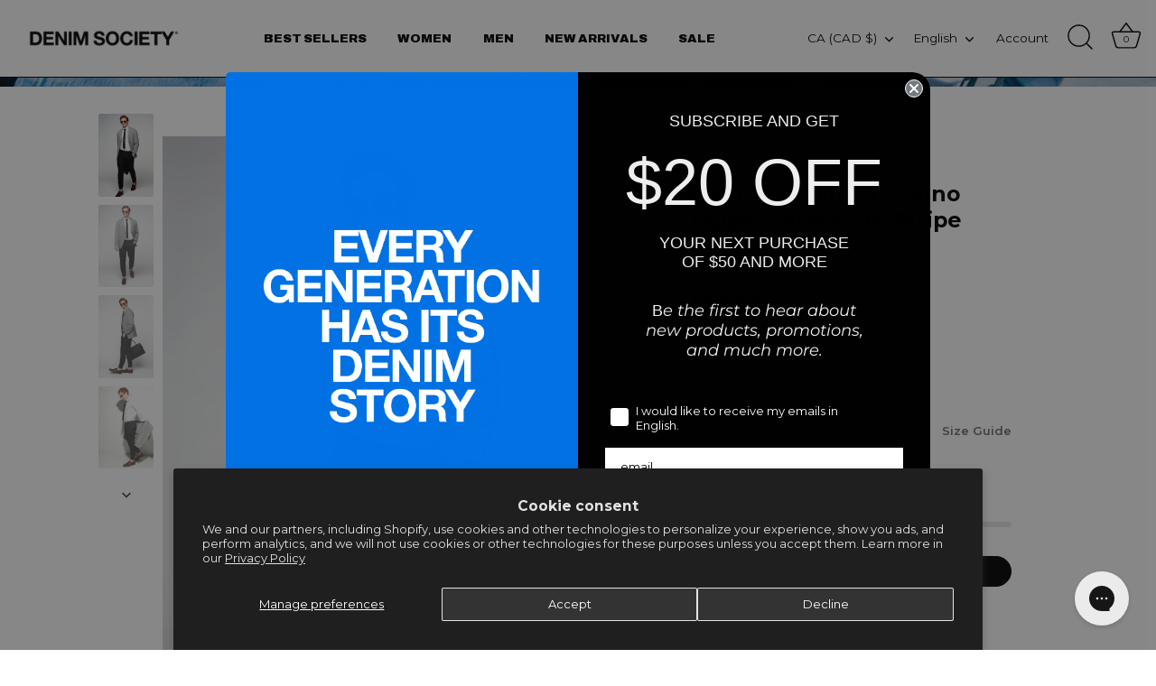

--- FILE ---
content_type: image/svg+xml
request_url: https://cdn.shopify.com/s/files/1/0101/1345/0080/files/slacker_logo_white.svg?v=1715027291
body_size: 2133
content:
<svg viewBox="0 0 229.89 32.59" xmlns="http://www.w3.org/2000/svg" data-name="Layer 1" id="Layer_1">
  <defs>
    <style>
      .cls-1 {
        fill: #fff;
      }
    </style>
  </defs>
  <g>
    <path d="M14.7,25.92c0,1.06-.2,2.01-.59,2.84-.39,.83-.95,1.53-1.67,2.1-.72,.57-1.59,1-2.59,1.29-1,.29-2.1,.44-3.3,.44-.74,0-1.44-.06-2.11-.17-.67-.11-1.27-.26-1.8-.44-.53-.18-.98-.36-1.35-.55-.37-.19-.64-.37-.81-.52-.17-.15-.29-.37-.37-.65-.08-.28-.12-.65-.12-1.13,0-.29,.01-.54,.05-.74,.03-.2,.07-.36,.11-.48,.05-.12,.11-.21,.2-.27,.09-.05,.18-.08,.29-.08,.17,0,.42,.1,.75,.31,.33,.21,.74,.44,1.22,.68,.48,.25,1.06,.47,1.72,.68,.66,.21,1.42,.31,2.29,.31,.65,0,1.23-.07,1.75-.21,.52-.14,.98-.34,1.36-.61,.39-.27,.68-.61,.89-1.03,.21-.42,.31-.91,.31-1.48s-.15-1.08-.45-1.48c-.3-.4-.7-.75-1.19-1.06-.49-.31-1.05-.58-1.66-.82-.61-.24-1.25-.49-1.9-.75-.65-.26-1.29-.56-1.92-.89-.62-.33-1.18-.73-1.67-1.21-.49-.48-.89-1.05-1.19-1.71-.3-.66-.45-1.45-.45-2.38,0-.82,.16-1.6,.47-2.34,.31-.75,.79-1.4,1.42-1.96,.63-.56,1.42-1.01,2.37-1.35,.95-.34,2.05-.51,3.31-.51,.55,0,1.11,.05,1.66,.14,.55,.09,1.05,.21,1.5,.35,.45,.14,.83,.29,1.14,.45,.32,.16,.55,.3,.72,.43s.27,.23,.32,.32c.05,.09,.09,.2,.12,.31,.02,.11,.05,.26,.07,.43,.02,.17,.03,.38,.03,.62,0,.26-.01,.49-.03,.68-.02,.19-.06,.35-.12,.47-.05,.12-.12,.21-.2,.27-.08,.05-.16,.08-.25,.08-.14,0-.34-.08-.6-.25-.26-.17-.6-.35-1.02-.54-.42-.19-.9-.37-1.47-.54-.56-.17-1.2-.25-1.93-.25-.65,0-1.22,.07-1.71,.22s-.9,.36-1.21,.62c-.32,.27-.55,.59-.72,.96-.16,.37-.24,.77-.24,1.2,0,.6,.15,1.1,.46,1.51,.31,.41,.71,.77,1.2,1.07,.49,.31,1.05,.59,1.68,.83,.63,.25,1.27,.5,1.93,.76,.65,.26,1.3,.55,1.94,.88,.64,.32,1.2,.71,1.7,1.18,.49,.46,.89,1.02,1.19,1.66,.3,.65,.45,1.42,.45,2.31Z" class="cls-1"></path>
    <path d="M29.5,20.5c0,.6-.07,1.02-.21,1.25-.14,.23-.34,.35-.6,.35h-9.65c-.28,0-.49-.12-.62-.36s-.21-.65-.21-1.24,.07-.99,.21-1.22c.14-.23,.35-.35,.62-.35h9.65c.12,0,.23,.02,.33,.07,.1,.05,.18,.13,.25,.27,.07,.13,.12,.3,.16,.5,.04,.2,.06,.45,.06,.74Z" class="cls-1"></path>
    <path d="M38.43,31.58c0,.12-.03,.23-.09,.31-.06,.08-.16,.16-.3,.22-.14,.06-.33,.11-.58,.14-.25,.03-.56,.05-.95,.05s-.68-.02-.92-.05c-.25-.03-.44-.08-.59-.14-.15-.06-.25-.13-.3-.22-.05-.08-.08-.19-.08-.31V.74c0-.12,.03-.23,.08-.32,.05-.09,.15-.17,.3-.23,.15-.06,.34-.11,.59-.14,.25-.03,.55-.05,.92-.05s.7,.02,.95,.05c.25,.03,.44,.08,.58,.14,.14,.06,.24,.14,.3,.23,.06,.09,.09,.2,.09,.32V31.58Z" class="cls-1"></path>
    <path d="M54.82,20.5c0,.6-.07,1.02-.21,1.25-.14,.23-.34,.35-.6,.35h-9.65c-.28,0-.48-.12-.62-.36-.14-.24-.21-.65-.21-1.24s.07-.99,.21-1.22c.14-.23,.35-.35,.62-.35h9.65c.12,0,.23,.02,.33,.07,.1,.05,.19,.13,.25,.27,.07,.13,.12,.3,.16,.5,.04,.2,.06,.45,.06,.74Z" class="cls-1"></path>
    <path d="M75.6,31.6c0,.18-.06,.32-.19,.42-.12,.09-.29,.16-.51,.21-.22,.05-.53,.07-.95,.07s-.72-.02-.96-.07c-.24-.05-.41-.12-.52-.21-.11-.09-.16-.23-.16-.42v-2.08c-.91,.97-1.92,1.72-3.04,2.26-1.12,.54-2.3,.81-3.54,.81-1.09,0-2.08-.14-2.97-.43-.88-.28-1.64-.7-2.26-1.24-.62-.54-1.11-1.2-1.45-1.98-.35-.78-.52-1.68-.52-2.68,0-1.17,.24-2.19,.72-3.05,.48-.86,1.16-1.58,2.05-2.15,.89-.57,1.98-1,3.28-1.28,1.29-.29,2.75-.43,4.36-.43h2.86v-1.62c0-.8-.08-1.51-.25-2.12-.17-.62-.44-1.13-.82-1.53s-.87-.72-1.47-.92c-.6-.21-1.34-.31-2.22-.31-.94,0-1.78,.11-2.53,.33-.75,.22-1.4,.47-1.96,.74-.56,.27-1.03,.52-1.41,.74s-.66,.33-.84,.33c-.12,0-.23-.03-.32-.09-.09-.06-.17-.15-.24-.28-.07-.12-.12-.28-.15-.47-.03-.19-.05-.4-.05-.63,0-.38,.03-.69,.08-.91,.05-.22,.19-.43,.39-.63,.21-.2,.57-.43,1.07-.7,.51-.27,1.09-.52,1.75-.74,.66-.22,1.39-.41,2.17-.55,.78-.15,1.58-.22,2.38-.22,1.49,0,2.76,.17,3.81,.51,1.05,.34,1.89,.83,2.54,1.49,.65,.65,1.12,1.46,1.41,2.44,.29,.97,.44,2.1,.44,3.39v14.01Zm-3.79-9.49h-3.25c-1.05,0-1.95,.09-2.72,.27-.77,.18-1.41,.44-1.92,.78-.51,.35-.88,.76-1.12,1.25-.24,.48-.36,1.04-.36,1.67,0,1.08,.34,1.94,1.03,2.57,.69,.64,1.64,.96,2.87,.96,1,0,1.93-.25,2.78-.76,.85-.51,1.75-1.28,2.69-2.33v-4.41Z" class="cls-1"></path>
    <path d="M91.94,20.5c0,.6-.07,1.02-.21,1.25-.14,.23-.34,.35-.6,.35h-9.65c-.28,0-.48-.12-.62-.36-.14-.24-.21-.65-.21-1.24s.07-.99,.21-1.22c.14-.23,.35-.35,.62-.35h9.65c.12,0,.23,.02,.33,.07,.1,.05,.18,.13,.25,.27,.07,.13,.12,.3,.16,.5,.04,.2,.06,.45,.06,.74Z" class="cls-1"></path>
    <path d="M112,28.41c0,.26,0,.49-.02,.68-.02,.19-.04,.35-.08,.48-.04,.13-.09,.25-.14,.35-.05,.1-.18,.25-.37,.44-.19,.19-.52,.43-.98,.72-.46,.29-.98,.54-1.56,.76-.58,.22-1.21,.4-1.88,.54-.68,.14-1.38,.21-2.1,.21-1.49,0-2.82-.25-3.97-.74-1.15-.49-2.12-1.21-2.9-2.16-.78-.95-1.37-2.11-1.78-3.48-.41-1.38-.61-2.97-.61-4.77,0-2.05,.25-3.8,.75-5.27,.5-1.47,1.18-2.67,2.05-3.61,.87-.94,1.89-1.63,3.07-2.09,1.18-.45,2.45-.68,3.82-.68,.66,0,1.3,.06,1.93,.18,.62,.12,1.2,.29,1.72,.48,.52,.2,.99,.43,1.4,.69,.41,.26,.71,.48,.89,.67,.19,.18,.31,.33,.38,.44,.07,.11,.13,.23,.17,.38,.05,.15,.08,.31,.09,.5,.02,.18,.02,.41,.02,.69,0,.6-.07,1.02-.21,1.26-.14,.24-.31,.36-.51,.36-.23,0-.5-.13-.8-.38-.3-.25-.68-.53-1.14-.84-.46-.31-1.02-.59-1.67-.84-.65-.25-1.43-.38-2.32-.38-1.83,0-3.24,.7-4.21,2.11-.98,1.41-1.47,3.45-1.47,6.13,0,1.34,.13,2.51,.38,3.52,.25,1.01,.63,1.85,1.12,2.53,.49,.68,1.1,1.18,1.81,1.51s1.54,.5,2.46,.5,1.65-.14,2.31-.42c.66-.28,1.23-.58,1.72-.91,.49-.33,.89-.63,1.22-.9,.33-.27,.59-.4,.77-.4,.11,0,.2,.03,.28,.09,.08,.06,.14,.17,.2,.31,.05,.15,.09,.33,.12,.55,.02,.22,.03,.49,.03,.8Z" class="cls-1"></path>
    <path d="M126.4,20.5c0,.6-.07,1.02-.21,1.25-.14,.23-.34,.35-.6,.35h-9.65c-.28,0-.48-.12-.62-.36-.14-.24-.21-.65-.21-1.24s.07-.99,.21-1.22c.14-.23,.35-.35,.62-.35h9.65c.12,0,.23,.02,.33,.07,.1,.05,.19,.13,.25,.27,.07,.13,.12,.3,.16,.5,.04,.2,.06,.45,.06,.74Z" class="cls-1"></path>
    <path d="M148.59,31.55c0,.12-.03,.23-.09,.32-.06,.09-.17,.17-.31,.23-.15,.06-.35,.11-.61,.14-.26,.03-.59,.05-.99,.05s-.76-.01-1.03-.03-.5-.06-.68-.12c-.18-.05-.33-.13-.45-.23-.12-.1-.22-.22-.31-.36l-8.77-11.5v11.52c0,.12-.03,.23-.09,.31-.06,.08-.16,.16-.3,.22-.14,.06-.33,.11-.58,.14-.25,.03-.56,.05-.95,.05s-.68-.02-.92-.05c-.25-.03-.44-.08-.59-.14-.15-.06-.25-.13-.3-.22-.05-.08-.08-.19-.08-.31V.74c0-.12,.03-.23,.08-.32,.05-.09,.15-.17,.3-.23,.15-.06,.34-.11,.59-.14,.25-.03,.55-.05,.92-.05s.7,.02,.95,.05c.25,.03,.44,.08,.58,.14,.14,.06,.24,.14,.3,.23,.06,.09,.09,.2,.09,.32V19.53l7.85-8.63c.12-.15,.25-.28,.39-.38,.14-.1,.3-.19,.5-.25,.19-.07,.42-.12,.68-.14,.26-.02,.58-.03,.95-.03s.71,.01,.97,.03c.26,.02,.47,.06,.63,.12,.16,.05,.28,.12,.35,.21,.07,.09,.1,.2,.1,.33,0,.19-.05,.37-.15,.55-.1,.18-.27,.4-.5,.65l-7.52,7.52,8.45,10.96c.2,.26,.34,.47,.43,.63,.08,.16,.13,.31,.13,.45Z" class="cls-1"></path>
    <path d="M160.59,20.5c0,.6-.07,1.02-.21,1.25-.14,.23-.34,.35-.6,.35h-9.65c-.28,0-.48-.12-.62-.36-.14-.24-.21-.65-.21-1.24s.07-.99,.21-1.22c.14-.23,.35-.35,.62-.35h9.65c.12,0,.23,.02,.33,.07,.1,.05,.18,.13,.25,.27,.07,.13,.12,.3,.16,.5,.04,.2,.06,.45,.06,.74Z" class="cls-1"></path>
    <path d="M183.44,20.29c0,.6-.15,1.03-.45,1.28-.3,.25-.65,.38-1.03,.38h-13.68c0,1.15,.12,2.19,.35,3.12,.23,.92,.62,1.72,1.16,2.38,.54,.66,1.24,1.17,2.11,1.52,.87,.35,1.93,.53,3.18,.53,.99,0,1.87-.08,2.64-.24,.77-.16,1.44-.34,2.01-.54,.56-.2,1.03-.38,1.39-.54,.36-.16,.64-.24,.82-.24,.11,0,.2,.03,.29,.08,.09,.05,.15,.14,.2,.24,.05,.11,.08,.26,.1,.45,.02,.19,.04,.43,.04,.7,0,.2,0,.37-.02,.52-.02,.15-.03,.28-.06,.39-.02,.12-.06,.22-.12,.31-.05,.09-.12,.18-.21,.26-.08,.09-.33,.22-.75,.41-.41,.19-.95,.38-1.62,.57-.66,.18-1.43,.35-2.3,.5-.87,.15-1.8,.22-2.78,.22-1.71,0-3.2-.24-4.49-.72-1.29-.48-2.37-1.18-3.24-2.12-.88-.94-1.54-2.12-1.99-3.53-.45-1.42-.67-3.06-.67-4.94s.23-3.39,.69-4.81c.46-1.42,1.13-2.63,2-3.62,.87-.99,1.92-1.75,3.15-2.29,1.23-.53,2.61-.8,4.13-.8,1.63,0,3.02,.26,4.17,.78,1.15,.52,2.09,1.23,2.83,2.11,.74,.88,1.28,1.92,1.63,3.12,.35,1.19,.52,2.47,.52,3.82v.69Zm-3.83-1.13c.05-2-.4-3.57-1.34-4.71-.94-1.14-2.33-1.71-4.17-1.71-.94,0-1.77,.18-2.48,.53-.71,.35-1.31,.82-1.79,1.41-.48,.58-.85,1.27-1.12,2.04-.26,.78-.41,1.59-.44,2.44h11.33Z" class="cls-1"></path>
    <path d="M198.58,20.5c0,.6-.07,1.02-.21,1.25-.14,.23-.34,.35-.6,.35h-9.65c-.28,0-.48-.12-.62-.36-.14-.24-.21-.65-.21-1.24s.07-.99,.21-1.22c.14-.23,.35-.35,.62-.35h9.65c.12,0,.23,.02,.33,.07,.1,.05,.18,.13,.25,.27,.07,.13,.12,.3,.16,.5,.04,.2,.06,.45,.06,.74Z" class="cls-1"></path>
    <path d="M215.85,12.16c0,.34,0,.62-.02,.85-.02,.23-.05,.41-.09,.54-.05,.13-.1,.23-.17,.3s-.17,.1-.29,.1-.27-.03-.45-.1c-.18-.07-.38-.14-.6-.21-.22-.07-.47-.13-.75-.2-.28-.06-.58-.09-.9-.09-.38,0-.76,.08-1.13,.23-.37,.15-.76,.41-1.17,.76-.41,.35-.84,.82-1.28,1.41-.45,.59-.94,1.3-1.48,2.15v13.66c0,.12-.03,.23-.09,.31-.06,.08-.16,.16-.3,.22-.14,.06-.33,.11-.58,.14-.25,.03-.56,.05-.95,.05s-.68-.02-.92-.05c-.25-.03-.44-.08-.59-.14-.15-.06-.25-.13-.3-.22-.05-.08-.08-.19-.08-.31V10.8c0-.12,.02-.23,.07-.31,.05-.08,.14-.16,.28-.23,.14-.07,.32-.12,.53-.14,.21-.02,.5-.03,.85-.03s.62,.01,.84,.03c.22,.02,.4,.07,.52,.14,.12,.07,.21,.15,.27,.23,.05,.08,.08,.19,.08,.31v3.02c.57-.83,1.1-1.51,1.6-2.03,.5-.52,.97-.94,1.42-1.24,.45-.3,.89-.51,1.33-.62,.44-.12,.88-.17,1.33-.17,.2,0,.43,.01,.68,.03,.25,.02,.52,.07,.8,.13,.28,.06,.53,.13,.75,.21,.22,.08,.38,.15,.47,.23,.09,.08,.15,.15,.18,.22,.03,.07,.06,.16,.08,.26,.02,.11,.04,.27,.05,.47,0,.21,.01,.49,.01,.84Z" class="cls-1"></path>
  </g>
  <g>
    <path d="M223.16,10.99c0,.05,0,.1,0,.14,0,.04-.02,.07-.03,.09-.01,.02-.03,.04-.05,.05-.02,.01-.04,.02-.06,.02h-1.53v4.73s0,.04-.02,.06c-.01,.02-.03,.03-.06,.04-.03,.01-.07,.02-.11,.03-.05,0-.1,.01-.17,.01s-.13,0-.17-.01c-.05,0-.08-.02-.11-.03-.03,0-.05-.02-.06-.04-.01-.02-.02-.04-.02-.06v-4.73h-1.53s-.04,0-.06-.02c-.02-.01-.03-.03-.05-.05-.01-.02-.02-.06-.03-.09,0-.04-.01-.09-.01-.14s0-.1,.01-.14c0-.04,.02-.07,.03-.1,.01-.03,.03-.04,.05-.05,.02-.01,.04-.02,.06-.02h3.79s.04,0,.06,.02c.02,.01,.03,.03,.05,.05,.01,.03,.02,.06,.03,.1,0,.04,0,.09,0,.14Z" class="cls-1"></path>
    <path d="M229.89,16.02s0,.04-.02,.06c-.01,.02-.03,.03-.06,.04-.03,.01-.07,.02-.11,.03-.05,0-.1,.01-.18,.01-.07,0-.12,0-.17-.01-.05,0-.09-.02-.11-.03-.03,0-.05-.02-.06-.04-.01-.02-.02-.04-.02-.06v-4.75h0l-1.92,4.77s-.02,.04-.04,.05c-.02,.01-.04,.03-.07,.04-.03,0-.06,.02-.11,.02-.04,0-.09,0-.15,0-.06,0-.11,0-.15,0-.04,0-.08-.01-.11-.02-.03,0-.05-.02-.07-.04-.02-.01-.03-.03-.03-.05l-1.84-4.77h0v4.75s0,.04-.02,.06c-.01,.02-.03,.03-.06,.04-.03,.01-.07,.02-.11,.03-.05,0-.11,.01-.18,.01s-.13,0-.17-.01-.08-.02-.11-.03c-.03,0-.05-.02-.06-.04-.01-.02-.02-.04-.02-.06v-5.02c0-.12,.03-.2,.09-.25,.06-.05,.13-.08,.21-.08h.45c.09,0,.17,0,.24,.02,.07,.02,.13,.04,.18,.08,.05,.04,.09,.08,.13,.14,.03,.06,.06,.12,.09,.2l1.56,3.95h.02l1.62-3.94c.03-.08,.07-.16,.1-.22,.04-.06,.08-.11,.12-.14,.04-.03,.09-.06,.15-.08,.06-.02,.12-.02,.19-.02h.47s.08,0,.12,.02c.04,.01,.07,.03,.1,.06,.03,.03,.05,.06,.07,.1,.02,.04,.03,.09,.03,.15v5.02Z" class="cls-1"></path>
  </g>
</svg>